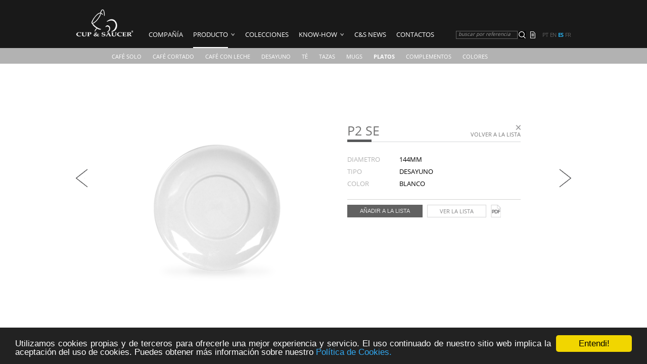

--- FILE ---
content_type: text/html; charset=UTF-8
request_url: https://www.cup-saucer.com/es/ficha-p2-se-366
body_size: 13919
content:
<!doctype html>
<html lang="es">
	<head>
		<meta charset="utf-8">
		<meta name="viewport" content="width=device-width, initial-scale=1.0">
		<meta name="author" content="Nostri">
		<meta name="keywords" content="P2,SE, Producto, Platos, CUP & SAUCER">
		<meta name="description" content="Está à procura de P2 SE? A CUP & SAUCER tem Producto, Platos">
		<meta name="copyright" content="©2014 Todos os direitos reservados.">
		<meta name="robots" content="index, follow">
		<meta name="rating" content="general">
		<meta name="expires" content="never">
		<meta name="cache-control" content="private">
		<meta name="revisit-after" content="7 days">
		<meta name="distribution" content="global">
		<meta name="document-state" content="Dynamic">
		<link rel="canonical" href="https://www.cup-saucer.com/es/ficha-p2-se-366">

									<link rel="alternate" type="text/html" hreflang="pt" href="https://www.cup-saucer.com/pt/ficha-p2-se-366" title="Português">
												<link rel="alternate" type="text/html" hreflang="en" href="https://www.cup-saucer.com/en/ficha-p2-se-366" title="English">
																	<link rel="alternate" type="text/html" hreflang="fr" href="https://www.cup-saucer.com/fr/ficha-p2-se-366" title="Français">
					
		<meta name="google" content="notranslate">

		<title>						P2 SE na CUP & SAUCER, Producto, Platos - CUP & SAUCER
			</title>					<meta property="og:title" content="P2 SE na CUP &amp; SAUCER, Producto, Platos">
						<meta property="og:description" content="Está à procura de P2 SE? A CUP &amp; SAUCER tem Producto, Platos">
						<meta property="og:image" content="http://www.cup-saucer.com/images_user/produtos/p2se76.png">
						<meta property="og:url" content="http://www.cup-saucer.com/es/ficha-p2-se-366">
					
		

		<link rel="stylesheet" href="/css.20141010/global.css">
		<link rel="stylesheet" href="/css.20141010/main.css">
		<link rel="stylesheet" href="/css.20141010/jquery.hoverGrid.css">


				 			<link rel="stylesheet" href="/css.20141010/produtos.css">
				 			<link rel="stylesheet" href="/css.20141010/produtos_produto.css">
				<link rel="stylesheet" href="/css.20141010/media_queries.css">
		<link rel="stylesheet" href="/css.20141010/superfish.css">
		<link rel="stylesheet" href="/css.20141010/webfonts.css">

		<!-- IE6-8 support of HTML5 elements -->
		<!--[if lt IE 9]>
		<script src="//html5shim.googlecode.com/svn/trunk/html5.js"></script>
		<![endif]-->

		
				<script src="/js/respond.min.js"></script>
		<script src="/js/jquery/jquery-1.9.1.min.js"></script>
				<script src="/js/jquery/superfish.js"></script>

		<script src="/js/jquery/jquery.watermark.min.js"></script>
		<script src="/js/jquery/jquery.livesearch.min.js"></script>
		<script src="/js/jquery/jquery.hoverGrid.js"></script>
		<script src="/js/jquery/jquery.modal.min.js"></script>
		<script src="/js/compare.js"></script>
		<script src="/js/main.js"></script>

		<link rel="stylesheet" href="/css.20141010/slicknav.css">
		<script src="/js/jquery/jquery.slicknav.min.js"></script>
				

				 			<script src="/js.20141010/produtos.js"></script>
		
		


<!-- Begin Cookie Consent plugin by Silktide - http://silktide.com/cookieconsent -->
	<script type="text/javascript">
		window.cookieconsent_options = {"message":" Utilizamos cookies propias y de terceros para ofrecerle una mejor experiencia y servicio. El uso continuado de nuestro sitio web implica la aceptaci&oacute;n del uso de cookies. Puedes obtener más informaci&oacute;n sobre nuestro","dismiss":"Entendi!","learnMore":" Pol&iacute;tica de Cookies.","link":"https://www.cup-saucer.com/es/cookies-policy","theme":"dark-bottom"};
	</script>

	<script type="text/javascript" src="//cdnjs.cloudflare.com/ajax/libs/cookieconsent2/1.0.9/cookieconsent.min.js"></script>
<!-- End Cookie Consent plugin -->

 		<script> </script>
	</head>
	<body>

 <div id="outer-page-div"> 
			<div id="page-container">
				<header id="main-header">
	<div id="main-header-main-menu">
		<div class="content-wrapper">
			<a id="link-homepage" href="/">
				<div id="header-logotipo">
					<img id="img-logo" src="/images/logo_cupsaucer_white.png" width="115" height="55">
				</div>
			</a>			<nav id="content-main-menu">
				<div id="mainMenu">
				<ul id="main-menu" class="sf-menu"><li class="menu0 singleLevel"><div class="sf-menu-title"><a href="/es/empresa" >COMPAÑÍA</a></div></li><li class="menu0 sf-with-ul mnuProduto current"><div class="sf-menu-title"><a href="/es/produto" >Producto</a></div><ul><li class="leftColumn"><dl><dd class="categName noPaddingTop"><div class="sf-menu-title"><a href="/es/producto-cafe-solo" >Café Solo</a></div></dd></dl></li><li class="leftColumn"><dl><dd class="categName noPaddingTop"><div class="sf-menu-title"><a href="/es/producto-cafe-cortado" >Café Cortado</a></div></dd></dl></li><li class="leftColumn"><dl><dd class="categName noPaddingTop"><div class="sf-menu-title"><a href="/es/producto-cafe-con-leche" >Café Con Leche</a></div></dd></dl></li><li class="leftColumn"><dl><dd class="categName noPaddingTop"><div class="sf-menu-title"><a href="/es/producto-desayuno" >Desayuno</a></div></dd></dl></li><li class="leftColumn"><dl><dd class="categName noPaddingTop"><div class="sf-menu-title"><a href="/es/producto-te" >Té</a></div></dd></dl></li><li class="leftColumn"><dl><dd class="categName noPaddingTop"><div class="sf-menu-title"><a href="/es/producto-tazas" >TAZAS</a></div></dd></dl></li><li class="leftColumn"><dl><dd class="categName noPaddingTop"><div class="sf-menu-title"><a href="/es/producto-mugs" >Mugs</a></div></dd></dl></li><li class="leftColumn"><dl><dd class="categName noPaddingTop current"><div class="sf-menu-title"><a href="/es/producto-platos" >Platos</a></div></dd></dl></li><li class="leftColumn"><dl><dd class="categName noPaddingTop"><div class="sf-menu-title"><a href="/es/producto-complementos" >Complementos</a></div></dd></dl></li><li class="leftColumn"><dl><dd class="categName noPaddingTop"><div class="sf-menu-title"><a href="/es/producto-colores" >COLORES</a></div></dd></dl></li></ul></li><li class="menu0 singleLevel mnuColecoes"><div class="sf-menu-title"><a href="/es/colecoes" >Colecciones</a></div></li><li class="menu0 sf-with-ul mnuKH"><div class="sf-menu-title"><a href="#" >Know-how</a></div><ul><li class=""><div class="sf-menu-title"><a href="/es/know-how/a-chavena" >La taza</a></div></li><li class=""><div class="sf-menu-title"><a href="/es/know-how/design" >Design</a></div></li><li class=""><div class="sf-menu-title"><a href="/es/know-how/processo-produtivo" >Processo de producción</a></div></li></ul></li><li class="menu0 singleLevel mnuNews"><div class="sf-menu-title"><a href="/es/novidades/c-and-s-news" >C&S News</a></div></li><li class="menu0 singleLevel mnuContactos"><div class="sf-menu-title"><a href="/es/contactos" >Contactos</a></div></li></ul>
				</div>
			</nav>

			<div id="header-toolbox">
				<div id="pesquisaHdr"><form method="get" action="/es/pesquisa">
					<input id="global-search-term" class="watermark" title="buscar por referencia" type="text" name="q" value="" autocomplete="off" /><input id="global-search-button" type="submit" value="" />
				</form></div>

				<a href="/es/comparar-produtos" id="header-compare-link" title="Comparar">
				<div id="header-compare-list">
				</div><!-- header-compare-list -->
				</a>

				<div id="header-lang-chooser">
					<ul id="langList">
										<li ><a href="/pt/ficha-p2-se-366" title="Português" class="langSelector" id="lang-pt">pt</a></li>
										<li ><a href="/en/ficha-p2-se-366" title="English" class="langSelector" id="lang-en">en</a></li>
										<li class="selected"><a href="/es/ficha-p2-se-366" title="Español" class="langSelector" id="lang-es">es</a></li>
										<li ><a href="/fr/ficha-p2-se-366" title="Français" class="langSelector" id="lang-fr">fr</a></li>
										</ul>
				</div><!-- header-lang-chooser -->
			</div><!-- header-toolbox -->
		</div><!-- content-wrapper -->
		<div id="submenu-background-layer"></div>
	</div><!-- main-header-main-menu -->

			<div id="main-header-submenu"></div><!-- main-header-submenu -->
	
</header>
				<div id="content">
						
<div id="container-produto">
	<div class="container-produto-nav" id="container-produto-nav-previous">
				<a href="/es/ficha-p2-ptt-364" title="P2 PTT"><img src="/images/bt_previous.png" width="24" height="37"></a>
			</div><!-- container-produto-nav-previous -->


	<div id="container-produto-imagem">
		<div class="mainImageContainer">
				   			 <img src="/images_cache/thumb_540x360_p2se76.png" border="0" alt="P2 SE" title="P2 SE" width="540" height="360"  class="placeholder" />
				</div><!-- mainImageContainer -->
		<div class="thumbnailsContainer" id="content-produto-header-bottom">
				</div><!-- thumbnailsContainer -->
	</div><!-- container-produto-imagem -->

	<div id="container-produto-info">
		<span id="backList"><a href="/es/producto-platos" title="Volver a la lista 'Platos'">Volver a la lista</a></span>		
		<span id="backList-mini"><a href="/es/producto-platos" title="Volver a la lista 'Platos'"></a></span>
		<h1>P2 SE</h1>
		<div id="container-produto-atributos">
									<p class="produto-atributo"><span class="label">Diametro</span> 144mm </p>			<p class="produto-atributo"><span class="label">Tipo</span> Desayuno </p>						<p class="produto-atributo"><span class="label">Color</span> Blanco </p>		</div><!-- container-produto-atributos -->
				<div id="container-comparewith">
			<div class="bar-export">
				<form class="edit addcart form" name="addcart" id="form-addcart" method="post" action="" onsubmit="">
					<input type="submit" name="addtocart" class="addtocart-button button-style1" value="Añadir a la lista" title="Añadir a la lista" data-produto_id="366">
					<a href="/es/comparar-produtos" id="sssend-button" class="vercart-button button-style2" title="Ver la lista">Ver la lista</a>
					<a href="/es/ficha-p2-se-366/export_pdf" class="button-pdf" title="Exportar para pdf / Imprimir"></a>
				</form>
			</div>
		</div><!-- container-comparewith -->
	</div><!-- container-produto-info -->


	<div class="container-produto-nav" id="container-produto-nav-next">
				<a href="/es/ficha-p2-th-365" title="P2 TH"><img src="/images/bt_next.png" width="24" height="37"></a>
			</div><!-- container-produto-nav-next -->
</div><!-- container-produto -->
				</div>
			</div>
						<footer id="main-footer">
	<div id="main-footer-button" class="closed"></div>
	<div id="contents">
		<div id="container-footer">
			<div class="content-wrapper">
				<div id="container-footer-left" class="inline">
					<div id="container-footer-form-contactos" class="inline">
						<h2>Feedback</h2>
																								<form method="post" id="contactos" action="/es/contactos">
										<div class="dataLine">
											<input type="text" id="country" name="data[country]" class="watermark" title="País" value="" />
											<input type="text" id="company" name="data[company]" class="watermark" title="Compañía" value="" />
										</div>
										<div class="dataLine">
											<input type="text" id="name" name="data[name]" class="watermark" title="Nombre" value="" />
											<input type="text" id="email" name="data[email]" class="watermark" title="Email" value="" />
										</div>
										<div class="dataLine">
											<textarea id="message" name="data[message]" class="watermark" title="Escribir aquí ..." rows="3" cols="52"></textarea>
										</div>

										<div class="buttonsArea">
											<input type="submit" class="smallbutton-style3" id="submit-contacto" name="submit-contacto" value="Enviar >" />
										</div>
									</form>
					</div><!-- container-footer-form-contactos -->
										<div id="container-info-novidades" class="inline">
						<h2>Novedad</h2>
						<a href="/es/novidades/c-and-s-news/?id=923" title="">
						<img src="/images_cache/thumb_188x86_copos_porcelana_fr.jpg" border="0" alt="" title="" width="188" height="86" />
						</a>
					</div><!-- container-info-novidades -->
										<h2 id="follow-us">Síguenos</h2>
						<p><a href="https://www.pinterest.com/cupsinterest/" id="link-pinterest" class="inline linkExternal" title="Síguenos en Pinterest">&nbsp;</a>
						   <a href="https://www.youtube.com/channel/UCDsF6q4lEIN9pnN5RHEfaBA" id="link-youtube" class="inline linkExternal" title="Síguenos en YouTube">&nbsp;</a>
						   <a href="https://www.instagram.com/cupsaucer_pt" id="link-instagram" class="inline linkExternal" title="Síguenos en Instagram">&nbsp;</a></p>
				</div><!-- container-footer-left -->
				
				<div id="container-footer-right" class="inline">
					<!-- container-footer-form-newsletter -->
										
				
					
					<div id="container-info-contactos" class="inline">
						<h2>Dirección</h2>
						<p style="display:block;padding-bottom:0px;"><b>CUP & SAUCER, SA</b></p>
						<div id="footer-contactos-left">
							<p>Rua da Indústria, Armazém 6<br>4760-758 Vilarinho das Cambas<br>Portugal</p>
							<p>GPS: N41º22.803’ W008º32.839’</p>
						</div>
						<div id="footer-contactos-right">
							<p>Tel. +351 252 318 723 (llamada a la red fija portuguesa)<br>
							Fax: +351 252 319 147<br>
							<a href="mailto:info@cup-saucer.com">info@cup-saucer.com</a></p>
							<p id="footer-social-mobile"><a href="https://www.pinterest.com/cupsinterest/" id="link-pinterest" class="inline linkExternal" title="Síguenos en Pinterest">&nbsp;</a>
							   <a href="https://www.youtube.com/channel/UCDsF6q4lEIN9pnN5RHEfaBA" id="link-youtube" class="inline linkExternal" title="Síguenos en YouTube">&nbsp;</a></p>
						</div>
					</div><!-- container-info-contactos -->
					
					
					
					
					
				</div><!-- container-footer-right -->
			</div><!-- content-wrapper -->
		</div><!-- container-footer -->
	</div>			
</footer>			
		</div>

	</body>
</html>

--- FILE ---
content_type: text/css
request_url: https://www.cup-saucer.com/css.20141010/global.css
body_size: 21254
content:
/* Eric Meyer's Reset CSS v2.0 - http://cssreset.com */
html,body,div,span,applet,object,iframe,h1,h2,h3,h4,h5,h6,p,blockquote,pre,a,abbr,acronym,address,big,cite,code,del,dfn,em,img,ins,kbd,q,s,samp,small,strike,strong,sub,sup,tt,var,b,u,i,center,dl,dt,dd,ol,ul,li,fieldset,form,label,legend,table,caption,tbody,tfoot,thead,tr,th,td,article,aside,canvas,details,embed,figure,figcaption,footer,header,hgroup,menu,nav,output,ruby,section,summary,time,mark,audio,video{border:0;font-size:100%;font:inherit;vertical-align:baseline;margin:0;padding:0}article,aside,details,figcaption,figure,footer,header,hgroup,menu,nav,section{display:block}body{line-height:1}ol,ul{list-style:none}blockquote,q{quotes:none}blockquote:before,blockquote:after,q:before,q:after{content:none}table{border-collapse:collapse;border-spacing:0}



/* Generics CSS */
* HTML .clearfix {height: 1%;}

.clear{clear:both;}
.left {float:left;}
.right {float:right;}
.noPaddingTop {padding-top: 0px !important;}
.noPaddingBottom {padding-bottom: 0px !important;}
.alignCenter{
	text-align: center;
}
.inline{
	display:-moz-inline-stack; /* FF2 fix coz it does not support inline-block */
	display:inline-block; /* supported by FF3+ and IE8+ */
	zoom:1; *display:inline; /*  IE6 & IE7 hack coz they do not support inline-block (zoom trigger hasLayout and * target IE6/7) */
}


/* width classes */
.w20{width:20px !important;}
.w30{width:30px !important;}
.w40{width:40px !important;}
.w50{width:50px !important;}
.w55{width:55px !important;}
.w60{width:60px !important;}
.w65{width:65px !important;}
.w100{width:100px !important;}
.w110{width:110px !important;}
.w120{width:120px !important;}
.w150{width:150px !important;}
.w180{width:180px !important;}
.w200{width:200px!important;}
.w250{width:250px !important;}
.w300{width:300px !important;}
.w310{width:310px !important;}
.w320{width:320px !important;}
.w350{width:350px !important;}
.w400{width:400px !important;}
.w450{width:450px !important;}
.w500{width:500px !important;}
.w550{width:550px !important;}
.w580{width:580px !important;}
.w600{width:600px !important;}
.w650{width:650px !important;}
.w700{width:700px !important;}
.w750{width:750px !important;}
.w800{width:800px !important;}

/* height classes */
.h20{height:20px !important;}
.h50{height:50px !important;}
.h100{height:100px !important;}
.h150{height:150px !important;}
.h200{ height:200px !important;}
.h250{height:250px !important;}
.h300{height:300px !important;}
.h350{height:350px !important;}
.h400{height:400px !important;}
.h450{height:450px !important;}
.h500{height:500px !important;}
.h550{height:550px !important;}
.h600{height:600px !important;}
.h650{height:650px !important;}
.h700{height:700px !important;}
.h750{height:750px !important;}
.h800{height:800px !important;}

.hidden{display:none !important;}


/* Global/Base CSS */

html { font-size: 62.5%; }

body {
	/*
	color: #676767;
	font: 1.2rem 'Open Sans', sans-serif;
	line-height: 1.5rem;
	*/
	font: 1.3rem 'Open Sans', sans-serif;
	line-height: 1.8rem;
}



html, body {
	height:100%;
	margin:0;
	color:#000;
	background: transparent;
}
b{
	font-weight:bold;
}

h1 {
	font-size: 2.5rem;
	line-height: 2.6rem;
	color: #707070;
	padding-bottom: 1.0rem;
	margin-bottom: 2.5rem;
	font-weight:normal;
	text-transform: uppercase;
	background: url('/images/bg_barra_titulo.png') transparent no-repeat bottom center;

}

h2 {
	font-size: 1.3rem;
	line-height: 1.3rem;
	font-weight: bold;
	text-align: left;
	vertical-align: top;
	padding-bottom: 1.0rem;
	text-transform: uppercase;
	color: #555;
}

h2 span.small {
	display: block;
	font-size: 1.8rem;
	line-height: 1.8rem;
}

h3 {
	font-size: 1.8rem;
	font-weight:bold;
	padding-top: 5px;
	padding-bottom: 2px;
	text-transform: uppercase;
}

h4 {
	font-size: 1.6rem;
	padding-top: 0px;
	padding-bottom: 0px;
}

h5 {
	font-size: 1.4rem;
	padding-top: 0px;
	padding-bottom: 0px;
	margin-bottom: 12px;
}

h6 {
	font-size: 1.4rem;
	padding-top: 0px;
	padding-bottom: 0px;
}

p {
	padding-bottom: 25px;
	text-align: justify;
}

a *{
	cursor:pointer;
}

a {
	color: #0072c6;
	text-decoration: none;
	outline: 0;
}

a:hover {
	color: #0072c6;
	text-decoration:none;
	outline:0;
}

h2 a {
  color: #0072c6;
}

h2 a:hover {
  color: #0072c6;
}

h3 a {
	text-decoration: none;
}

h3 a:hover {
	color: #0072c6;
	text-decoration: underline;
}

textarea, input, select {
	outline: none;
}

textarea { resize: none; }

fieldset{
  border:0;
  display:block;
}

fieldset > legend{
  white-space:normal; /* firefox fix */
}



/*
video, div.novideo
{
	position: fixed;
	right: 0;
	bottom: 0;
	min-width: 100%;
	min-height: 100%;
	width: auto;
	height: auto;
	z-index: -100;
	background: url('/videos_user/polina.jpg') no-repeat center center;
	background-size: cover;
}

*/

#outer-page-div {
	width:100%;
	min-height:100%;
	position:relative;
	background: url('/images/bg_homepage_1920.jpg') transparent no-repeat top center fixed;
	background-size: cover; /*Css padrão*/
	-webkit-background-size: cover; /*Css safari e chrome*/
	-moz-background-size: cover; /*Css firefox*/
	-ms-background-size: cover; /*Css IE não use mer#^@%#*/
	-o-background-size: cover; /*Css Opera*/
}

#outer-page-div-empresa{
	width:100%;
	min-height:100%;
	position:relative;
	background: url('/images/img_fundo_empresa.jpg') transparent no-repeat top center fixed;
	background-size: cover; /*Css padrão*/
	-webkit-background-size: cover; /*Css safari e chrome*/
	-moz-background-size: cover; /*Css firefox*/
	-ms-background-size: cover; /*Css IE não use mer#^@%#*/
	-o-background-size: cover; /*Css Opera*/
}

#outer-page-div-design{
	width:100%;
	min-height:100%;
	position:relative;
	background: url('/images/img_fundo_design.jpg') transparent no-repeat top center fixed;
	background-size: cover; /*Css padrão*/
	-webkit-background-size: cover; /*Css safari e chrome*/
	-moz-background-size: cover; /*Css firefox*/
	-ms-background-size: cover; /*Css IE não use mer#^@%#*/
	-o-background-size: cover; /*Css Opera*/
}


#outer-page-div-chavena{
	width:100%;
	min-height:100%;
	position:relative;
	background: url('/images/img_fundo_chavena.jpg') transparent no-repeat top center fixed;
	background-size: cover; /*Css padrão*/
	-webkit-background-size: cover; /*Css safari e chrome*/
	-moz-background-size: cover; /*Css firefox*/
	-ms-background-size: cover; /*Css IE não use mer#^@%#*/
	-o-background-size: cover; /*Css Opera*/
}




#page-container { width:100%; padding-bottom:6px; display:table }

header#main-header{
	display: block;
	width: 100%;
	position: fixed;
	top: 0;
	z-index: 140;
}

header#main-header #main-header-main-menu{
	background: rgba(0,0,0,0.9);
}


header#main-header #main-header-submenu{
	/*background: rgba(45,45,45,0.9);*/
	background: rgba(0,0,0,0.3);
	height: 31px;
}


header#main-header .content-wrapper{
	width: 100%;
	max-width: 980px;
	margin: 0 auto;

}

/*
#main-header #header-lang-chooser ul li:after {content:"|"; font-size: 1.2rem;color: #ccc; padding: 0.1rem 0.3rem;}
#main-header #header-lang-chooser ul li:last-child:after {content:none}
*/


#main-header #link-homepage{
	display: inline-block;
	vertical-align: bottom;
}

#main-header #header-logotipo{
	width: 11.5rem;
	padding: 18px 0px;
}

.slicknav_menu {
	display:none;
}


#content-main-menu{
	display: inline-block;
	vertical-align: bottom;
	color: #fff;
}
/*
#content-main-menu a{
	display: block;
	width: 15.3rem;
	color: #fff;
	text-decoration: none;
	background: rgba(0,0,0,0.5);
	padding: .5rem 3rem;
	margin-bottom: 0.6rem;
	transition: .6s background;
}

#content-main-menu a:hover
{
	background-color: rgba(0,0,0,1);
}
*/

#mainMenu{
	width: 61.6rem;
	/*margin-left: 5.20rem;*/
	text-align: center;
}

#header-toolbox{
	display: inline-block;
	float: right;
	margin-top: 5.9rem;
	padding: 0rem 0rem 0.8rem 0rem; /*2.5rem 0rem 3rem 3rem;*/
	vertical-align: bottom;
}

#main-header #header-compare-list {
	position: relative;
	display: inline-block;
	width: 14px;
	height: 24px;
	margin-right: 8px;
	text-transform: uppercase;
	/*letter-spacing: -.1rem;*/
	vertical-align: text-top;
	background: url('/images/ico_compare_list_header.png') transparent no-repeat top right;
}



#main-header #header-compare-list #qtdCart {
	display: block;
	position: absolute;
	top: -4px;
	right: -4px;
	z-index: 100;
	width: 12px;
	height: 12px;
	background-color: #28a8e1;
	text-align: center;
	color: #fff;
	line-height: 12px;
	font-weight: normal;
	font-size: 9px;
  -webkit-border-radius: 60px;
  -moz-border-radius: 60px;
  -ms-border-radius: 60px;
  -o-border-radius: 60px;
  border-radius: 60px;
}

#main-header #header-lang-chooser {
	display: inline-block;
	text-transform: uppercase;
	letter-spacing: -.1rem;
	vertical-align: top;
}

#main-header #header-lang-chooser ul li{
	display: inline-block;
}

#main-header #header-lang-chooser ul li a{
	padding: 0.1rem 0.1rem;
	text-transform: uppercase;
	color: #616161;
	font-size: 1.05rem;

}
#main-header #header-lang-chooser ul li.selected a{
	color: #28a8e1;
	font-weight: bold;
}




#pesquisaHdr {
	display:-moz-inline-stack; /* FF2 fix coz it does not support inline-block */
	display:inline-block; /* supported by FF3+ and IE8+ */
	zoom:1; *display:inline; /*  IE6 & IE7 hack coz they do not support inline-block (zoom trigger hasLayout and * target IE6/7) */
	/*
	position: absolute;
	width: 400px;
	height: 48px;
	left: 300px;
	top: 14px;
	*/
	border: 0px none #aaa;
}

#pesquisaHdr > form > span, #pesquisaHdr > input{
	vertical-align: top;
}

#pesquisaHdr input#global-search-term {
	border: 1px solid #616161;
	padding: 1px 2px 1px 2px;
	color: #737272;
	background-color: transparent;
	font-family: 'Open Sans', sans-serif;
	font-size: 10px;
	line-height: 14px;
	width: 116px;
	height: 12px;
	margin: 0px 0px 0px 0px;
}

#pesquisaHdr input#global-search-term:focus,
#pesquisaHdr input#global-search-term:active{
	border: 1px solid #fff;
	color: #fff;
	-webkit-transition: all 0.4s;
	-moz-transition: all 0.4s;
	-o-transition: all 0.4s;
	transition: all 0.4s;
}

#pesquisaHdr label.watermark{
	font-style: italic;
}

#pesquisaHdr input#global-search-button {
display: inline-block;
width: 14px;
height: 14px;
background: url('/images/bt_search.png') transparent no-repeat;
border: 0;
cursor: pointer;
margin: 3px 4px 0px 2px;
}


#jquery-live-search {
	font-family: 'Open Sans', sans-serif;
	background: #fff;
	padding: 0px;
	max-height: 400px;
	overflow: auto;
	position: absolute;
	border: 1px solid #cccccc;
	border-width: 0 1px 1px 1px;
	-webkit-box-shadow: 5px 5px 5px rgba(0, 0, 0, 0.3);
	-moz-box-shadow: 5px 5px 5px rgba(0, 0, 0, 0.3);
	box-shadow: 5px 5px 5px rgba(0, 0, 0, 0.3);
	z-index: 99990;
}
/*
#jquery-live-search {
background: url(/AndreasLagerkvist/Styles/darker/gfx/jquery-live-search-bg.png) repeat-x;
font-size: 12px;
border: 1px solid #222;
}
*/
#jquery-live-search h2 {
	padding: 8px 4px 0px 4px;
	font-size: 18px;
}
#jquery-live-search h3 {
	padding: 4px;
}
ul.ul-bullets {
	list-style-type:disc;
	list-style-position: inside;
	padding: 0px 4px 10px 4px;
	font-size: 12px;
}
#jquery-live-search ul.ul-bullets li{
display: list-item;
}

#jquery-live-search h2 + p {
	font-size: 12px;
	padding: 0px 4px 8px 4px;
}

#jquery-live-search li {
display: block;
}

#jquery-live-search li a{
	display:block;
	color: #333b00;
	padding: 2px 4px;
}
#jquery-live-search li a:hover{
	background-color: #e0e0e0;
}

#jquery-live-search li p{
padding: 0px;
}

#jquery-live-search .imgProdutoLiveSearch {
display: inline-block;
width: 30px;
height: 30px;
margin: 5px 4px 5px 4px;
}
#jquery-live-search .prodDescLiveSearch {
	display: inline-block;
	margin: 5px 4px 0px 5px;
	vertical-align: top;
}
.prodDescLiveSearch .prodNomeLiveSearch{
	color: #003399;
	text-align: left;
}
.prodDescLiveSearch .prodClassAddLiveSearch{
font-size: 10px;
}



#content {
	z-index: 10;
}

footer#main-footer {
	position:fixed;
	bottom:-206px;
	width:100%;
	height: 240px;
	clear:both;
	font-size: 1.3rem;
	color: #fff;
	text-align: left;
	z-index: 400;
}

footer#main-footer .content-wrapper{
	width: 100%;
	max-width: 980px;
	margin: 0 auto;

}

#main-footer-button {
    height: 22px;
    cursor: pointer;
}
#main-footer-button.closed {
	background: url('/images/bt_footer_open.png') transparent no-repeat center bottom;
}
#main-footer-button.opened {
	background: url('/images/bt_footer_close.png') transparent no-repeat center bottom;
}


#main-footer #contents{
	height: 100%;
	background-color:rgba(0,0,0,1);
}

#container-footer-left{
	width: 49.5%;
	max-width: 486px;
	vertical-align: top;
}
#container-footer-right{
	position: relative;
	width: 49.5%;
	max-width: 486px;
	vertical-align: top;
}

#container-footer{
	color: #fff;
	background-color: #000;
	padding: 20px 20px 18px 20px;
	color: #e0e0e0;
}

#container-footer p{
	font-size: 1.1rem;
	line-height: 1.4rem;
}

#container-footer a{
	color: #e0e0e0;
}

#container-footer h2{
	text-transform: initial;
	color: #e0e0e0;
}

#container-info-contactos h2{
	border-bottom: 1px solid #e0e0e0;
	padding-bottom: 1.1rem;
	margin-bottom: 1.1rem;
}

#container-info-contactos p{
	padding-bottom: 12px;
}

#container-footer-form-contactos{
	vertical-align: top;
	margin-right: 3rem;
}

#container-footer-form-contactos label.watermark{
	font-style: italic;
}

#container-footer-form-contactos input, #container-footer-form-contactos textarea{
	margin: 0.1rem 0.0rem;
	padding: 0.1rem 0.4rem;
	border: 0px none;
	font: 1.1rem 'Open Sans', sans-serif;
}

#container-footer-form-contactos input#country, #container-footer-form-contactos input#company, #container-footer-form-contactos input#name, #container-footer-form-contactos input#email{
	width: 11.3rem;
	background-color: #e0e0e0;
}
/*
#container-footer-form-contactos input#email{
	width: 23.7rem;
	background-color: #e0e0e0;
}
*/
#container-footer-form-contactos textarea{
	width: 23.7rem;
	background-color: #e0e0e0;
}

div.buttonsArea{
	text-align: right;
}

#submit-contacto{
	cursor: pointer;
}

#container-info-novidades{
	width: 38.8%;
	max-width: 188px;
	margin-right: 1.5rem;
	vertical-align: top;
}

#container-footer-form-newsletter{
	width: 47.2%;
	max-width: 228px;
	margin-left: 1.5rem;
	vertical-align: top;
}
#container-footer-form-newsletter #box-newletter-content{
	margin-bottom: 1rem;
}
/*
#container-footer-form-newsletter form{
	margin-bottom: 1rem;
}
*/

#container-footer-form-newsletter label.watermark{
	font-style: italic;
}

#container-footer-form-newsletter input{
	margin: 0.1rem 0.0rem;
	padding: 0.1rem 0.4rem;
	border: 0px none;
	font: 1.1rem 'Open Sans', sans-serif;
}

#container-footer-form-newsletter input#name{
	width: 21.8rem;
	background-color: #e0e0e0;
}

#container-footer-form-newsletter input#email{
	width: 21.8rem;
	background-color: #e0e0e0;
}
#container-footer-form-newsletter select{
	margin: 0.1rem 0.0rem;
	padding: 0.0rem 0.4rem;
	border: 0px none;
	font: 1.1rem 'Open Sans', sans-serif;
	width: 22.6rem;
	background-color: #e0e0e0;
}

#container-footer-form-newsletter #errors_subscribe{
	padding: 0.0rem 0rem;
	font: 1.1rem 'Open Sans', sans-serif;
	color: #f00;
}

.buttonsArea #submit-newsletter{
	margin-top: 0.5rem;
	cursor: pointer;
}


#container-footer-form-newsletter h2#follow-us{
	padding-bottom: 0.5rem;
}

p#footer-social-mobile{
	display: none;
}

#link-pinterest{
	width: 25px;
	height: 25px;
	background: url('/images/bt_pinterest.png') transparent no-repeat center top;
}
#link-pinterest:hover{
	width: 25px;
	height: 25px;
	background: url('/images/bt_pinterest.png') transparent no-repeat center bottom;

}

#link-youtube{
	width: 25px;
	height: 25px;
	background: url('/images/bt_youtube.png') transparent no-repeat center top;
}
#link-youtube:hover{
	width: 25px;
	height: 25px;
	background: url('/images/bt_youtube.png') transparent no-repeat center bottom;

}

#link-instagram{
	width: 25px;
	height: 25px;
	background: url('/images/bt_instagram.png') transparent no-repeat center top;
}
#link-instagram:hover{
	width: 25px;
	height: 25px;
	background: url('/images/bt_instagram.png') transparent no-repeat center bottom;

}

#container-info-contactos{
	margin-left: 3rem;	
	vertical-align: top;
	
}


.button-style1{
	display: inline-block;
	margin: 0px;
	padding: 4px 24px;
	font-size: 11px;
	line-height: 15px;
	background-color: #616161;
	border: 1px solid #616161;
	color: #e6e6e6;
	text-transform: uppercase;
}

.button-style1:hover{
	background-color: #fff;
	border: 1px solid #d5d5d6;
	color: #838384;

	-webkit-transition: all 0.4s;
	-moz-transition: all 0.4s;
	-o-transition: all 0.4s;
	transition: all 0.4s;
}

.button-style2{
	display: inline-block;
	margin: 0px;
	padding: 4px 24px;
	font-size: 11px;
	line-height: 15px;
	background-color: #fff;
	border: 1px solid #d5d5d6;
	color: #838384;
	text-transform: uppercase;
}

.button-style2:hover{
	background-color: #616161;
	border: 1px solid #616161;
	color: #e6e6e6;

	-webkit-transition: all 0.4s;
	-moz-transition: all 0.4s;
	-o-transition: all 0.4s;
	transition: all 0.4s;
}


.button-pdf{
	display: inline-block;
	width: 20px;
	height: 25px;
	color: #838384;
	font: 0.8rem 'Open sans', sans-serif;
	xline-height: 0.8rem;
	font-weight: normal;
	background: url('/images/bt_export_pdf_produtos.png') transparent no-repeat center center;
	vertical-align: top;

	cursor: pointer;
	padding: 0px;
	white-space:normal;
}

.button-pdf:hover{
	background: url('/images/bt_export_pdf_produtos_hover.png') transparent no-repeat center center;

	-webkit-transition: all 0.4s;
	-moz-transition: all 0.4s;
	-o-transition: all 0.4s;
	transition: all 0.4s;
}


.smallbutton-style2{
	font: 0.8rem 'Open sans', sans-serif;
	line-height: 0.8rem;
	font-weight: normal;
	background-color: #fff;
	border: 1px solid #d5d5d6;
	color: #838384;
	text-align: center;
	vertical-align: top;
	text-transform: uppercase;

	cursor: pointer;
	padding: 0px;
	white-space:normal;
}

.smallbutton-style2:hover{
	color: #e0e0e0;
	background-color: #59595b;
	border: 1px solid #59595b;

	-webkit-transition: all 0.4s;
	-moz-transition: all 0.4s;
	-o-transition: all 0.4s;
	transition: all 0.4s;
}

.smallbutton-style2-highlight{
	color: #e0e0e0;
	font: 0.8rem 'Open sans', sans-serif;
	line-height: 0.8rem;
	font-weight: normal;
	background-color: #59595b;
	border: 1px solid #59595b;

	text-align: center;
	vertical-align: top;
	text-transform: uppercase;

	cursor: pointer;
	padding: 0px;
	white-space:normal;
}

.smallbutton-style2-highlight:hover{
	color: #838384;
	background-color: #fff;
	border: 1px solid #d5d5d6;

	-webkit-transition: all 0.4s;
	-moz-transition: all 0.4s;
	-o-transition: all 0.4s;
	transition: all 0.4s;
}


.smallbutton-style3{
	display: inline-block;
	margin: 0px;
	padding: 4px 24px;
	font-size: 11px;
	background-color: transparent;
	border: 0px none;
	color: #e6e6e6;
	text-transform: uppercase;
}

.smallbutton-style3:hover{
	color: #fff;

	-webkit-transition: all 0.4s;
	-moz-transition: all 0.4s;
	-o-transition: all 0.4s;
	transition: all 0.4s;
}






#container-em-desenvolvimento{
	margin-top: 190px;
}

#container-em-desenvolvimento h1{
	color:#e6e6e6;
	font-style: italic;
	text-transform:lowercase;
}




/* BLOCO RESUMO DE COMPRAS */
#resumoCompras {
	display: none;
	width: 181px;
	background: transparent;
	position: absolute;
	right: 0px;
	top: 0px;
	padding-top: 11px;
	z-index: 9999999;
	color: #333b00;
	font: 12px 'Open Sans', sans-serif;
}

#subPainel {
background: #FFF;
-webkit-box-shadow: 0px 2px 6px 1px #888;
-moz-box-shadow: 0px 2px 6px 1px #888;
box-shadow: 0px 2px 6px 1px #888;
}
#lstProdutosResumoCart {
display: inline-block;
width: 100%;
background: #F4F4F4;
border-bottom: 1px solid #fff;
}
#lstProdutosResumoCart li {
display: inline-block;
padding: 8px 12px;
}
.imgProdutoResumoCart {
display: inline-block;
width: 40px;
height: 30px;
margin: 5px 5px 5px 0px;
}
.nomeProdutoResumoCart {
display: inline-block;
width: 100px;
height: 40px;
margin-right: 5px;
vertical-align: top;
}

#verCart {
	display:-moz-inline-stack; /* FF2 fix coz it does not support inline-block */
	display:inline-block; /* supported by FF3+ and IE8+ */
	zoom:1; *display:inline; /*  IE6 & IE7 hack coz they do not support inline-block (zoom trigger hasLayout and * target IE6/7) */
width: 169px;
background: #59595b;
margin: 6px;
text-align: center;
font-family: 'Open Sans', sans-serif;
font-size: 15px;
font-weight: bold;
padding: 6px 0px;
}
#verCart a {
color: #FFF;
text-decoration: none;
}

/* FIM BLOCO RESUMO DE COMPRAS */

.contentListNoResults{
	width: 100%;
	max-width: 494px;
	padding: 3rem;
	margin: 0 auto;
	background: #000;

	-webkit-box-shadow: 2px -2px 15px 6px rgba(0,0,0,0.75);
	-moz-box-shadow: 2px -2px 15px 6px rgba(0,0,0,0.75);
	box-shadow: 2px -2px 15px 6px rgba(0,0,0,0.75);
}
.contentListNoResults h3{
	color: #fff;
	font-weight: normal;
	padding-bottom: 6px;
	margin-bottom: 16px;
	border-bottom: 1px solid #fff;
}

.contentListNoResults p{
	padding-bottom: 2rem;
	color: #ddd;
}
.contentListNoResults p.nota, .contentListNoResults p.nota a{
	color: #707070;
}

div.error p{
	padding-bottom: 4px;
}
div.error ul{
	padding-bottom: 4px;
}
div.error ul li{
	font-size: 96%;
	line-height: 14px;
	color: red;
}

#box-newletter-content .buttonsArea.loading{
	background: url('/images/loader_16_light.gif') transparent no-repeat 1% center;
}


--- FILE ---
content_type: text/css
request_url: https://www.cup-saucer.com/css.20141010/jquery.hoverGrid.css
body_size: 1613
content:
/*!
 * jQuery Cookiebar Plugin CSS
 * https://github.com/carlwoodhouse/jquery.cookieBar
 *
 * Copyright 2012, Mark Searle, Carl Woodhouse.
 */
 


.hover-grid img {
	border:0;
	/*position:absolute;*/
	margin: 0;
	padding: 0;
}

.hover-grid-item .caption {
	background-color: rgba(0,0,0,0.8);
	width:100%;
	height:100%;
	position:absolute;
	left:0;
	top:0;
	color: #fff;
	display:none;
	line-height:1.1;
}

.hover-grid-item .caption a{
	color: #fff;
	font-size: 20px;
	font-weight: bold;	
}

.hover-grid-item .caption .produto-info-container {
	width:100%;
	height:100%;
	position:relative;
}

.hover-grid-item .caption .produto-info-container  .info-container{
	position:absolute;
	width:80%;
	left:0;
	top: 50%;
	margin: 0 10%;
	margin-top: -20px;
	box-sizing: border-box;
	text-align: center;
	line-height:1.1;
}

.info-container p.produto-info-nome{
	padding: 4px 0px;
	font-size: 1.7rem;
	line-height: 1.7rem;
	text-transform: uppercase;
	text-align: center;
}
.info-container p.produto-info-description{
	padding: 0px 0px;
	text-align: center;
}


.hover-grid-item .caption .noticia-info-container {
	width:100%;
	height:100%;
	position:relative;
}

.hover-grid-item .caption .noticia-info-container  .info-container{
	position:absolute;
	width:80%;
	left:0;
	top: 50%;
	margin: 0 10%;
	margin-top: -30px;
	box-sizing: border-box;
	text-align: center;
	line-height:1.1;
}

.info-container p.noticia-info-nome{
	padding: 4px 0px;
	font-size: 1.7rem;
	line-height: 1.7rem;
	text-transform: uppercase;
	text-align: center;
}
.info-container p.noticia-info-description{
	padding: 0px 0px;
	text-align: center;
}


--- FILE ---
content_type: text/css
request_url: https://www.cup-saucer.com/css.20141010/produtos.css
body_size: 1649
content:
#outer-page-div {
	background: url('/images/bg_homepage_1920_escura.jpg') transparent no-repeat top center fixed;
}

@media screen and (max-width: 1024px) {
	#outer-page-div {
		background: none #000 !important;
	}
}

#destaques-produtos{
	padding-top: 8rem;
	padding-bottom: 4rem;	
	width:100%;
	min-height:100%;
	position:relative;
}

ul#produtosList{
	max-width: 808px;
	margin: 0 auto;
	text-align: left;
}

#produtosList li {
	position: relative;
	display: inline-block;
	width: 152px;
	height: 152px;
	margin: 3px;
	padding: 0px;
	z-index: 10;
	background-color: #fff;
}

#produtosList li div.prodImg{
	position: absolute;
	width: 100%;
	text-align: center;	
}

#produtosList li div.prodName{
	position: absolute;
	bottom: 6px;
	left: 35px;
}

#produtosList li div.prodName p.produto-info-nome{
	width: 82px;
	padding: 4px 0px 0px 0px;
	font-weight: bold;
	text-align: left;
	background: url("/images/bg_barra_titulo_produto_lista.png") no-repeat left top;
	color:#949494;
}

.swiper-container #produtosList li {
}


.swiper-container #produtosList li div.prodImg{
	position: relative;
	margin: 0px auto;
}



.open-list {
	padding: 2px 0px 14px 0px;
}

.open-list h1 {
	height: 20px;
	padding: 2px 9px 8px 9px;
	font-family: 'Open Sans', sans-serif;
	font-size: 22px;
	font-weight: normal;
	color: #000;
	text-decoration: none;
	text-transform: none;
}


.open-list a{
	display: block;
	width: 160px;
	padding: 2px 9px 2px 9px;
	font-size: 13px;
	font-weight: normal;
	color: #798c00;
}
.open-list a.active{
	color: #f87f11;
	font-weight: bold;
}
.open-list li.open-list-col {
position: relative;
display: inline-block;
vertical-align: top;
}

--- FILE ---
content_type: text/css
request_url: https://www.cup-saucer.com/css.20141010/superfish.css
body_size: 3518
content:
/*** ESSENTIAL STYLES ***/
.sf-menu, .sf-menu * {
	margin: 0;
	padding: 0;
	list-style: none;
}
.sf-menu li {
	position: relative;
}
.sf-menu ul {
	position: absolute;
	display: none;
	top: 100%;
	left: 0;
	z-index: 99;
}
.sf-menu > li {
	float: left;
}
.sf-menu li:hover > ul,
.sf-menu li.sfHover > ul {
	display: block;
}
.sf-menu li:hover > ul{
	opacity: 1 !important;
}

.sf-menu a {
	display: block;
	position: relative;
}
.sf-menu ul ul {
	top: 0;
	left: 100%;
}



/*** CUP&SAUCER SKIN ***/
/* hack para faixa submenu full-width... */
#submenu-background-layer{
	position: absolute;
	display:none;
	width: 100%;
	height: 31px;
	background-color: rgba(0,0,0,0.75);
	z-index: 81;
}

.sf-menu {
	display:-moz-inline-stack; /* FF2 fix coz it does not support inline-block */
	display:inline-block; /* supported by FF3+ and IE8+ */
	zoom:1; *display:inline; /*  IE6 & IE7 hack coz they do not support inline-block (zoom trigger hasLayout and * target IE6/7) */
	vertical-align: bottom;
}
.sf-menu ul {
	/*min-width: 12em; /* allow long menu items to determine submenu width */
	/**width: 12em; /* no auto sub width for IE7, see white-space comment below */
	width: 980px;
	min-height: 31px;
	text-align: center;
	z-index: 99;
}

.sf-menu li.mnuProduto ul {
	left:	-269px;
}

.sf-menu li.mnuColecoes ul {
	left:	-281px;
}

.sf-menu li.mnuKH ul {
	left:	-437px;
}

.sf-menu li.mnuNovidades ul {
	left:	-533px;
}

/*
.sf-menu li.mnuNovidades ul li:first-child {
	margin-left: 192px;
}
*/

li.submenuNews {
	margin-left: 170px;
}

.sf-menu li.mnuContactos ul {
	left:	-442px;
}

.sf-menu a {
	padding: .75em 1em;
	text-decoration: none;
	zoom: 1; /* IE7 */
}
.sf-menu a {
	color: #fff;
	font-size: 1.3rem;
	text-transform: uppercase;
}
.sf-menu li {
	white-space: nowrap; /* no need for Supersubs plugin */
	*white-space: normal; /* ...unless you support IE7 (let it wrap) */
	-webkit-transition: background .2s;
	transition: background .2s;
}

.sf-menu > li > div > a {
	padding: 1.6rem 0rem;
	border-bottom: 2px solid transparent;
	
}
.sf-menu > li.current > div > a
{
	border-bottom: 2px solid #fff;
}
.sf-menu > li.current > ul{
	display: block !important;
	z-index: 80;
}


.sf-menu > li:hover > div > a,
.sf-menu > li.sfHover > div > a
{
	border-bottom: 2px solid #fff;
}
.sf-menu ul li {
	display: inline-block;
}
.sf-menu ul li.current {
	font-weight: bold;
}
.sf-menu ul dd.current {
	font-weight: bold;
}



.sf-menu ul li a{
	font-size: 1.1rem;
}

.sf-menu ul ul li {
	background: #000;
}

.sf-menu li:hover,
.sf-menu li.sfHover {
	/* only transition out, not in */
	-webkit-transition: none;
	transition: none;
}

.menu0 > .sf-menu-title{
	padding: 0rem 1rem;
}

.sf-menu > li.menu0 > .sf-menu-title a, .sf-menu > li.menu0 > .sf-menu-title a > * {
	cursor: default;
}
.sf-menu > li.menu0.singleLevel > .sf-menu-title a, .sf-menu > li.menu0.singleLevel > .sf-menu-title a > * {
	cursor: pointer;
}
/*** arrows (for all except IE7) **/
.sf-arrows .sf-with-ul {
	padding-right: 14px;
	*padding-right: 1.4em; /* no CSS arrows for IE7 (lack pseudo-elements) */
}
/* styling for both css and generated arrows */
.sf-arrows .sf-with-ul:after {
	content: '';
	position: absolute;
	top: 50%;
	right: 0.8em;
	margin-top: -3px;
	height: 5px;
	width: 7px;
	background: url('/images/seta-menu.png') transparent no-repeat center right;
}
.sf-arrows > li > .sf-with-ul:focus:after,
.sf-arrows > li:hover > .sf-with-ul:after,
.sf-arrows > .sfHover > .sf-with-ul:after {
	border-top-color: white; /* IE8 fallback colour */
}


--- FILE ---
content_type: application/javascript
request_url: https://www.cup-saucer.com/js/jquery/jquery.modal.min.js
body_size: 1787
content:
(function(e){e.fn.modal=function(t){function o(){e("."+t.videoClass).attr("src",t.video);r.hide();i.css({top:e(window).height()/2-i.outerHeight()/2+e(window).scrollTop(),left:e(window).width()/2-i.outerWidth()/2+e(window).scrollLeft()});if(s===false){n.css({opacity:t.opacity,backgroundColor:"#"+t.background});n[t.animationEffect](t.animationSpeed);i.delay(t.animationSpeed)[t.animationEffect](t.animationSpeed)}else{i.show()}s=true}function u(){r.stop(true).animate({top:e(window).height()/2-r.outerHeight()/2+e(window).scrollTop(),left:e(window).width()/2-r.outerWidth()/2+e(window).scrollLeft()},t.moveModalSpeed)}function a(){e("."+t.videoClass).attr("src","");s=false;r.fadeOut(100,function(){if(t.animationEffect==="slideDown"){n.slideUp()}else if(t.animationEffect==="fadeIn"){n.fadeOut()}});return false}t=e.extend({trigger:".modalLink",olay:"div.overlay",modals:"div.modal",animationEffect:"fadeIn",animationSpeed:400,moveModalSpeed:"slow",background:"000",opacity:.8,openOnLoad:false,docClose:true,closeByEscape:true,moveOnScroll:true,resizeWindow:true,video:"",videoClass:"video",close:".closeBtn"},t);var n=e(t.olay);var r=e(t.modals);var i;var s=false;if(t.animationEffect==="fadein"){t.animationEffect="fadeIn"}if(t.animationEffect==="slidedown"){t.animationEffect="slideDown"}n.css({opacity:0});if(t.openOnLoad){o()}else{n.hide();r.hide()}e(t.trigger).bind("click",function(t){t.preventDefault();if(e(".modalLink").length>1){getModal=e(this).attr("rel");i=e(getModal)}else{i=e(".modal")}o()});if(t.docClose){n.bind("click",a)}e(t.close).bind("click",a);if(t.closeByEscape){e(window).bind("keyup",function(e){if(e.which===27){a()}})}if(t.resizeWindow){e(window).bind("resize",u)}else{return false}if(t.moveOnScroll){e(window).bind("scroll",u)}else{return false}}})(jQuery)